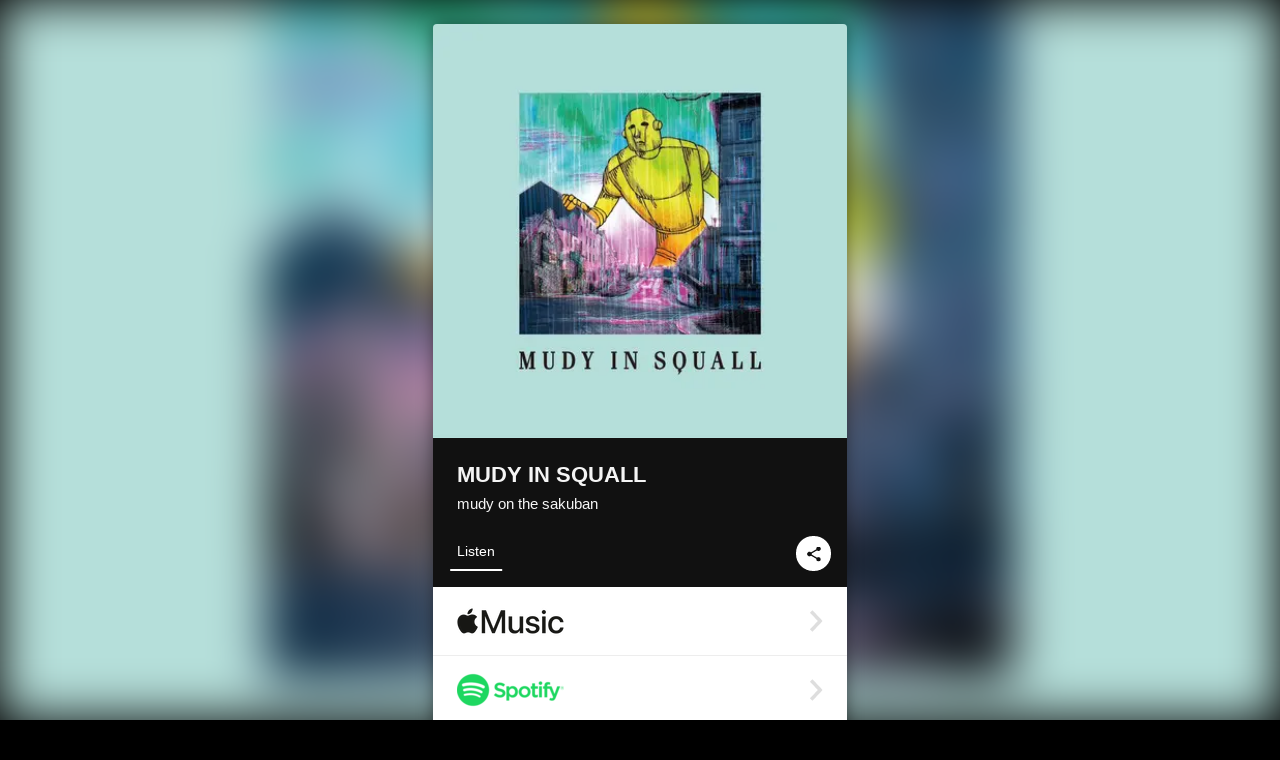

--- FILE ---
content_type: text/html; charset=UTF-8
request_url: https://linkco.re/U3s7m3nG?lang=en
body_size: 10499
content:
<!doctype html><html lang=en prefix="og: http://ogp.me/ns#"><head><meta charset=utf-8><meta name=keywords content="mudy on the 昨晩,mudy on the sakuban,ムーディオンザサクバン,iTunes,Amazon Music,Spotify,Download"><meta name=description content="Album • 2019 • 10 Songs • 36 mins"><meta name=thumbnail content="https://tcj-image-production.s3.ap-northeast-1.amazonaws.com/u106128/r574517/ite574517.jpg?X-Amz-Algorithm=AWS4-HMAC-SHA256&amp;X-Amz-Credential=AKIAJV4VIS2VN3X4CBGA%2F20260121%2Fap-northeast-1%2Fs3%2Faws4_request&amp;X-Amz-Date=20260121T080408Z&amp;X-Amz-Expires=86400&amp;X-Amz-SignedHeaders=host&amp;X-Amz-Signature=05111ecc855a7d923cc961811dca69faf85fb4c600865ef0ace3756950d24079"><meta name=viewport content="width=device-width"><meta name=format-detection content="telephone=no"><meta property="og:title" content="MUDY IN SQUALL by mudy on the sakuban"><meta property="og:type" content="music.album"><meta property="og:url" content="https://linkco.re/U3s7m3nG"><meta property="og:image" content="https://www.tunecore.co.jp/s3pna/tcj-image-production/u106128/r574517/itd574517.jpg"><meta property="og:site_name" content="TuneCore Japan"><meta property="og:description" content="Album • 2019 • 10 Songs • 36 mins"><meta property="og:locale" content="en_US"><meta property="og:locale:alternate" content="ja_JP"><meta property="music:musician" content="https://linkco.re/U3s7m3nG"><meta property="music:release_date" content="2011-08-10"><meta property="music:song" content="PERSON! PERSON!!"><meta property="music:song:track" content="1"><meta property="music:song" content="YUAIHE"><meta property="music:song:track" content="2"><meta property="music:song" content="BEA"><meta property="music:song:track" content="3"><meta property="music:song" content="Secret"><meta property="music:song:track" content="4"><meta property="music:song" content="Your entrails and laughter."><meta property="music:song:track" content="5"><meta property="music:song" content="lookilus"><meta property="music:song:track" content="6"><meta property="music:song" content="Wes."><meta property="music:song:track" content="7"><meta property="music:song" content="gellar / sun / flight"><meta property="music:song:track" content="8"><meta property="music:song" content="What is a message?"><meta property="music:song:track" content="9"><meta property="music:song" content="this squall"><meta property="music:song:track" content="10"><meta property="fb:app_id" content="355055424548858"><meta name=twitter:card content="summary_large_image"><meta name=twitter:url content="https://linkco.re/U3s7m3nG"><meta name=twitter:title content="MUDY IN SQUALL by mudy on the sakuban"><meta name=twitter:image content="https://www.tunecore.co.jp/s3pna/tcj-image-production/u106128/r574517/itd574517.jpg"><meta name=twitter:description content="Album • 2019 • 10 Songs • 36 mins"><link rel="shortcut icon" href=/favicon.ico><link href=/static/v246884406/css/googleapi_fonts_Montserrat700.css rel=stylesheet><link href="https://fonts.googleapis.com/css?family=Roboto" rel=stylesheet><title>MUDY IN SQUALL by mudy on the sakuban | TuneCore Japan</title>
<link rel=stylesheet href=/static/v246884406/css/bootstrap.min.css><link rel=stylesheet href=/static/v246884406/css/font-awesome-min.css><link rel=stylesheet href=/static/v246884406/css/linkcore.css><link rel=stylesheet href=/static/v246884406/css/toastr.css><link rel=canonical href="https://linkco.re/U3s7m3nG?lang=en"><link rel=amphtml href=https://linkco.re/amp/U3s7m3nG><link rel=alternate hreflang=x-default href=https://linkco.re/U3s7m3nG><link rel=alternate hreflang=ja href="https://linkco.re/U3s7m3nG?lang=ja"><link rel=alternate hreflang=en href="https://linkco.re/U3s7m3nG?lang=en"><script>
    (function(e,t,n,s,o){e[s]=e[s]||[],e[s].push({"gtm.start":(new Date).getTime(),event:"gtm.js"});var a=t.getElementsByTagName(n)[0],i=t.createElement(n),r=s!="dataLayer"?"&l="+s:"";i.async=!0,i.src="https://www.googletagmanager.com/gtm.js?id="+o+r,a.parentNode.insertBefore(i,a)})(window,document,"script","dataLayer","GTM-T66DDXK")
  </script><script src=/static/v246884406/js/jquery-1.11.3.min.js></script><script src=/static/v246884406/js/bootstrap.min.js></script><script src=/static/v246884406/js/jplayer/jquery.jplayer.js></script><script src=/static/v246884406/js/jplayer_artist.js></script><script src=/static/v246884406/js/toastr.min.js></script><script src=/static/v246884406/js/lazysizes.min.js></script><script src=/static/v246884406/clipboard.js/clipboard.min.js></script></head><body><noscript><iframe src="https://www.googletagmanager.com/ns.html?id=GTM-T66DDXK" height=0 width=0 style=display:none;visibility:hidden></iframe></noscript><script async src=//pagead2.googlesyndication.com/pagead/js/adsbygoogle.js></script><script>
  (adsbygoogle=window.adsbygoogle||[]).push({google_ad_client:"ca-pub-8251852406063252",enable_page_level_ads:!0})
</script><div id=container><div class=single-release><section class="single-release-detail album_detail r574517_detail"><div class="release-bg-cover hidden-xs"><picture><source media="(min-width: 300px)" srcset="https://tcj-image-production.s3.ap-northeast-1.amazonaws.com/u106128/r574517/itew574517.webp?X-Amz-Algorithm=AWS4-HMAC-SHA256&amp;X-Amz-Credential=AKIAJV4VIS2VN3X4CBGA%2F20260121%2Fap-northeast-1%2Fs3%2Faws4_request&amp;X-Amz-Date=20260121T080408Z&amp;X-Amz-Expires=86400&amp;X-Amz-SignedHeaders=host&amp;X-Amz-Signature=ecbde753c6c7692347e9063d20c99bd54eeeff1c01367b29065b76952a15b26d 1x, https://tcj-image-production.s3.ap-northeast-1.amazonaws.com/u106128/r574517/itdw574517.webp?X-Amz-Algorithm=AWS4-HMAC-SHA256&amp;X-Amz-Credential=AKIAJV4VIS2VN3X4CBGA%2F20260121%2Fap-northeast-1%2Fs3%2Faws4_request&amp;X-Amz-Date=20260121T080408Z&amp;X-Amz-Expires=86400&amp;X-Amz-SignedHeaders=host&amp;X-Amz-Signature=b8eb4231728d2a1e2493defe419399033e280fb80c422c49ff5c07723d631bc9 2x" type=image/webp><source media="(min-width: 300px)" srcset="https://tcj-image-production.s3.ap-northeast-1.amazonaws.com/u106128/r574517/ite574517.jpg?X-Amz-Algorithm=AWS4-HMAC-SHA256&amp;X-Amz-Credential=AKIAJV4VIS2VN3X4CBGA%2F20260121%2Fap-northeast-1%2Fs3%2Faws4_request&amp;X-Amz-Date=20260121T080408Z&amp;X-Amz-Expires=86400&amp;X-Amz-SignedHeaders=host&amp;X-Amz-Signature=05111ecc855a7d923cc961811dca69faf85fb4c600865ef0ace3756950d24079 1x, https://tcj-image-production.s3.ap-northeast-1.amazonaws.com/u106128/r574517/itd574517.jpg?X-Amz-Algorithm=AWS4-HMAC-SHA256&amp;X-Amz-Credential=AKIAJV4VIS2VN3X4CBGA%2F20260121%2Fap-northeast-1%2Fs3%2Faws4_request&amp;X-Amz-Date=20260121T080408Z&amp;X-Amz-Expires=86400&amp;X-Amz-SignedHeaders=host&amp;X-Amz-Signature=8097c0d9cabaaf82df09f848c253f71ea662ac461221f4952db596ddb14877f1 2x" type=image/jpeg><img src="https://tcj-image-production.s3.ap-northeast-1.amazonaws.com/u106128/r574517/ite574517.jpg?X-Amz-Algorithm=AWS4-HMAC-SHA256&amp;X-Amz-Credential=AKIAJV4VIS2VN3X4CBGA%2F20260121%2Fap-northeast-1%2Fs3%2Faws4_request&amp;X-Amz-Date=20260121T080408Z&amp;X-Amz-Expires=86400&amp;X-Amz-SignedHeaders=host&amp;X-Amz-Signature=05111ecc855a7d923cc961811dca69faf85fb4c600865ef0ace3756950d24079" alt="MUDY IN SQUALL Front Cover"></picture></div><div class=centering><div class='listening clearfix' id=r574517_detail><div class=cover><div class=artwork><picture><source media="(min-width: 300px)" srcset="https://tcj-image-production.s3.ap-northeast-1.amazonaws.com/u106128/r574517/itew574517.webp?X-Amz-Algorithm=AWS4-HMAC-SHA256&amp;X-Amz-Credential=AKIAJV4VIS2VN3X4CBGA%2F20260121%2Fap-northeast-1%2Fs3%2Faws4_request&amp;X-Amz-Date=20260121T080408Z&amp;X-Amz-Expires=86400&amp;X-Amz-SignedHeaders=host&amp;X-Amz-Signature=ecbde753c6c7692347e9063d20c99bd54eeeff1c01367b29065b76952a15b26d 1x, https://tcj-image-production.s3.ap-northeast-1.amazonaws.com/u106128/r574517/itdw574517.webp?X-Amz-Algorithm=AWS4-HMAC-SHA256&amp;X-Amz-Credential=AKIAJV4VIS2VN3X4CBGA%2F20260121%2Fap-northeast-1%2Fs3%2Faws4_request&amp;X-Amz-Date=20260121T080408Z&amp;X-Amz-Expires=86400&amp;X-Amz-SignedHeaders=host&amp;X-Amz-Signature=b8eb4231728d2a1e2493defe419399033e280fb80c422c49ff5c07723d631bc9 2x" type=image/webp><source media="(min-width: 300px)" srcset="https://tcj-image-production.s3.ap-northeast-1.amazonaws.com/u106128/r574517/ite574517.jpg?X-Amz-Algorithm=AWS4-HMAC-SHA256&amp;X-Amz-Credential=AKIAJV4VIS2VN3X4CBGA%2F20260121%2Fap-northeast-1%2Fs3%2Faws4_request&amp;X-Amz-Date=20260121T080408Z&amp;X-Amz-Expires=86400&amp;X-Amz-SignedHeaders=host&amp;X-Amz-Signature=05111ecc855a7d923cc961811dca69faf85fb4c600865ef0ace3756950d24079 1x, https://tcj-image-production.s3.ap-northeast-1.amazonaws.com/u106128/r574517/itd574517.jpg?X-Amz-Algorithm=AWS4-HMAC-SHA256&amp;X-Amz-Credential=AKIAJV4VIS2VN3X4CBGA%2F20260121%2Fap-northeast-1%2Fs3%2Faws4_request&amp;X-Amz-Date=20260121T080408Z&amp;X-Amz-Expires=86400&amp;X-Amz-SignedHeaders=host&amp;X-Amz-Signature=8097c0d9cabaaf82df09f848c253f71ea662ac461221f4952db596ddb14877f1 2x" type=image/jpeg><img src="https://tcj-image-production.s3.ap-northeast-1.amazonaws.com/u106128/r574517/ite574517.jpg?X-Amz-Algorithm=AWS4-HMAC-SHA256&amp;X-Amz-Credential=AKIAJV4VIS2VN3X4CBGA%2F20260121%2Fap-northeast-1%2Fs3%2Faws4_request&amp;X-Amz-Date=20260121T080408Z&amp;X-Amz-Expires=86400&amp;X-Amz-SignedHeaders=host&amp;X-Amz-Signature=05111ecc855a7d923cc961811dca69faf85fb4c600865ef0ace3756950d24079" alt="MUDY IN SQUALL Front Cover" height=400 width=400></picture></div><div class=title><div class=release_title><h1 title="MUDY IN SQUALL">MUDY IN SQUALL</h1></div><div class=artist_name><h2 class=name><a href='https://www.tunecore.co.jp/artists/mudyonthesakuban?lang=en' aria-label='mudy on the sakuban' title='mudy on the sakuban' class=text-link>mudy on the sakuban</a></h2></div></div><div class=tab_wrap><input id=tab_listen type=radio name=tab class=tab_switch checked onclick="setParams('listen')">
<label class=tab_label for=tab_listen>Listen</label><div class=tab_content><div class=release_stores><div class=info><input id=store_more_check type=checkbox><ul class=store_icon><li data-store=2605><a href="https://www.tunecore.co.jp/to/apple_music/574517?lang=en" id=store_id_2605 title="Available on Apple Music" data-store=2605><span class=store><picture><img class="mb5 lazyload" alt="Available on Apple Music" width=107 height=40 data-sizes=auto data-src=/static/v246884406/images/stores/apple_music.1x.png data-srcset="/static/v246884406/images/stores/apple_music.1x.png 1x, /static/v246884406/images/stores/apple_music.2x.png 2x, /static/v246884406/images/stores/apple_music.3x.png 3x" alt="Available on Apple Music"><noscript><img class=mb5 alt="Available on Apple Music" width=107 height=40 src=/static/v246884406/images/stores/apple_music.1x.png srcset="/static/v246884406/images/stores/apple_music.1x.png 1x, /static/v246884406/images/stores/apple_music.2x.png 2x, /static/v246884406/images/stores/apple_music.3x.png 3x" alt="Available on Apple Music"></noscript></picture><img src=/static/v246884406/images/arrow_right.svg alt></span></a><li data-store=305><a href="https://www.tunecore.co.jp/to/spotify/574517?lang=en" id=store_id_305 title="Available on Spotify" data-store=305><span class=store><picture><img class="mb5 lazyload" alt="Available on Spotify" width=107 height=40 data-sizes=auto data-src=/static/v246884406/images/stores/spotify.1x.png data-srcset="/static/v246884406/images/stores/spotify.1x.png 1x, /static/v246884406/images/stores/spotify.2x.png 2x, /static/v246884406/images/stores/spotify.3x.png 3x" alt="Available on Spotify"><noscript><img class=mb5 alt="Available on Spotify" width=107 height=40 src=/static/v246884406/images/stores/spotify.1x.png srcset="/static/v246884406/images/stores/spotify.1x.png 1x, /static/v246884406/images/stores/spotify.2x.png 2x, /static/v246884406/images/stores/spotify.3x.png 3x" alt="Available on Spotify"></noscript></picture><img src=/static/v246884406/images/arrow_right.svg alt></span></a><li data-store=2105><a href="https://www.tunecore.co.jp/to/youtube_music_key/574517?lang=en" id=store_id_2105 title="Available on YouTube Music" data-store=2105><span class=store><picture><img class="mb5 lazyload" alt="Available on YouTube Music" width=107 height=40 data-sizes=auto data-src=/static/v246884406/images/stores/youtube_music_key.1x.png data-srcset="/static/v246884406/images/stores/youtube_music_key.1x.png 1x, /static/v246884406/images/stores/youtube_music_key.2x.png 2x, /static/v246884406/images/stores/youtube_music_key.3x.png 3x" alt="Available on YouTube Music"><noscript><img class=mb5 alt="Available on YouTube Music" width=107 height=40 src=/static/v246884406/images/stores/youtube_music_key.1x.png srcset="/static/v246884406/images/stores/youtube_music_key.1x.png 1x, /static/v246884406/images/stores/youtube_music_key.2x.png 2x, /static/v246884406/images/stores/youtube_music_key.3x.png 3x" alt="Available on YouTube Music"></noscript></picture><img src=/static/v246884406/images/arrow_right.svg alt></span></a><li data-store=2501><a href="https://www.tunecore.co.jp/to/line/574517?lang=en" id=store_id_2501 title="Available on LINE MUSIC" data-store=2501><span class=store><picture><img class="mb5 lazyload" alt="Available on LINE MUSIC" width=107 height=40 data-sizes=auto data-src=/static/v246884406/images/stores/line.1x.png data-srcset="/static/v246884406/images/stores/line.1x.png 1x, /static/v246884406/images/stores/line.2x.png 2x, /static/v246884406/images/stores/line.3x.png 3x" alt="Available on LINE MUSIC"><noscript><img class=mb5 alt="Available on LINE MUSIC" width=107 height=40 src=/static/v246884406/images/stores/line.1x.png srcset="/static/v246884406/images/stores/line.1x.png 1x, /static/v246884406/images/stores/line.2x.png 2x, /static/v246884406/images/stores/line.3x.png 3x" alt="Available on LINE MUSIC"></noscript></picture><img src=/static/v246884406/images/arrow_right.svg alt></span></a><li data-store=3705><a href="https://www.tunecore.co.jp/to/amazon_music_unlimited/574517?lang=en" id=store_id_3705 title="Available on Amazon Music Unlimited" data-store=3705><span class=store><picture><img class="mb5 lazyload" alt="Available on Amazon Music Unlimited" width=107 height=40 data-sizes=auto data-src=/static/v246884406/images/stores/amazon_music_unlimited.1x.png data-srcset="/static/v246884406/images/stores/amazon_music_unlimited.1x.png 1x, /static/v246884406/images/stores/amazon_music_unlimited.2x.png 2x, /static/v246884406/images/stores/amazon_music_unlimited.3x.png 3x" alt="Available on Amazon Music Unlimited"><noscript><img class=mb5 alt="Available on Amazon Music Unlimited" width=107 height=40 src=/static/v246884406/images/stores/amazon_music_unlimited.1x.png srcset="/static/v246884406/images/stores/amazon_music_unlimited.1x.png 1x, /static/v246884406/images/stores/amazon_music_unlimited.2x.png 2x, /static/v246884406/images/stores/amazon_music_unlimited.3x.png 3x" alt="Available on Amazon Music Unlimited"></noscript></picture><img src=/static/v246884406/images/arrow_right.svg alt></span></a><li data-store=2701><a href="https://www.tunecore.co.jp/to/awa/574517?lang=en" id=store_id_2701 title="Available on AWA" data-store=2701><span class=store><picture><img class="mb5 lazyload" alt="Available on AWA" width=107 height=40 data-sizes=auto data-src=/static/v246884406/images/stores/awa.1x.png data-srcset="/static/v246884406/images/stores/awa.1x.png 1x, /static/v246884406/images/stores/awa.2x.png 2x, /static/v246884406/images/stores/awa.3x.png 3x" alt="Available on AWA"><noscript><img class=mb5 alt="Available on AWA" width=107 height=40 src=/static/v246884406/images/stores/awa.1x.png srcset="/static/v246884406/images/stores/awa.1x.png 1x, /static/v246884406/images/stores/awa.2x.png 2x, /static/v246884406/images/stores/awa.3x.png 3x" alt="Available on AWA"></noscript></picture><img src=/static/v246884406/images/arrow_right.svg alt></span></a><li data-store=105><a href="https://www.tunecore.co.jp/to/itunes/574517?lang=en" id=store_id_105 title="Available on iTunes" data-store=105><span class=store><picture><img class="mb5 lazyload" alt="Available on iTunes" width=107 height=40 data-sizes=auto data-src=/static/v246884406/images/stores/itunes.1x.png data-srcset="/static/v246884406/images/stores/itunes.1x.png 1x, /static/v246884406/images/stores/itunes.2x.png 2x, /static/v246884406/images/stores/itunes.3x.png 3x" alt="Available on iTunes"><noscript><img class=mb5 alt="Available on iTunes" width=107 height=40 src=/static/v246884406/images/stores/itunes.1x.png srcset="/static/v246884406/images/stores/itunes.1x.png 1x, /static/v246884406/images/stores/itunes.2x.png 2x, /static/v246884406/images/stores/itunes.3x.png 3x" alt="Available on iTunes"></noscript></picture><img src=/static/v246884406/images/arrow_right.svg alt></span></a><li data-store=3605><a href="https://www.tunecore.co.jp/to/amazon_music/574517?lang=en" id=store_id_3605 title="Available on Amazon Music" data-store=3605><span class=store><picture><img class="mb5 lazyload" alt="Available on Amazon Music" width=107 height=40 data-sizes=auto data-src=/static/v246884406/images/stores/amazon_music.1x.png data-srcset="/static/v246884406/images/stores/amazon_music.1x.png 1x, /static/v246884406/images/stores/amazon_music.2x.png 2x, /static/v246884406/images/stores/amazon_music.3x.png 3x" alt="Available on Amazon Music"><noscript><img class=mb5 alt="Available on Amazon Music" width=107 height=40 src=/static/v246884406/images/stores/amazon_music.1x.png srcset="/static/v246884406/images/stores/amazon_music.1x.png 1x, /static/v246884406/images/stores/amazon_music.2x.png 2x, /static/v246884406/images/stores/amazon_music.3x.png 3x" alt="Available on Amazon Music"></noscript></picture><img src=/static/v246884406/images/arrow_right.svg alt></span></a><li data-store=401><a href="https://www.tunecore.co.jp/to/recochoku401/574517?lang=en" id=store_id_401 title="Available on recochoku" data-store=401><span class=store><picture><img class="mb5 lazyload" alt="Available on recochoku" width=107 height=40 data-sizes=auto data-src=/static/v246884406/images/stores/recochoku_recochoku.1x.png data-srcset="/static/v246884406/images/stores/recochoku_recochoku.1x.png 1x, /static/v246884406/images/stores/recochoku_recochoku.2x.png 2x, /static/v246884406/images/stores/recochoku_recochoku.3x.png 3x" alt="Available on recochoku"><noscript><img class=mb5 alt="Available on recochoku" width=107 height=40 src=/static/v246884406/images/stores/recochoku_recochoku.1x.png srcset="/static/v246884406/images/stores/recochoku_recochoku.1x.png 1x, /static/v246884406/images/stores/recochoku_recochoku.2x.png 2x, /static/v246884406/images/stores/recochoku_recochoku.3x.png 3x" alt="Available on recochoku"></noscript></picture><img src=/static/v246884406/images/arrow_right.svg alt></span></a><li data-store=1701><a href="https://www.tunecore.co.jp/to/mora1701/574517?lang=en" id=store_id_1701 title="Available on mora" data-store=1701><span class=store><picture><img class="mb5 lazyload" alt="Available on mora" width=107 height=40 data-sizes=auto data-src=/static/v246884406/images/stores/moratouch.1x.png data-srcset="/static/v246884406/images/stores/moratouch.1x.png 1x, /static/v246884406/images/stores/moratouch.2x.png 2x, /static/v246884406/images/stores/moratouch.3x.png 3x" alt="Available on mora"><noscript><img class=mb5 alt="Available on mora" width=107 height=40 src=/static/v246884406/images/stores/moratouch.1x.png srcset="/static/v246884406/images/stores/moratouch.1x.png 1x, /static/v246884406/images/stores/moratouch.2x.png 2x, /static/v246884406/images/stores/moratouch.3x.png 3x" alt="Available on mora"></noscript></picture><img src=/static/v246884406/images/arrow_right.svg alt></span></a><li data-store=3005 class=toggle_store_icon><a href="https://www.tunecore.co.jp/to/amazon_prime_music/574517?lang=en" id=store_id_3005 title="Available on Prime Music" data-store=3005><span class=store><picture><img class="mb5 lazyload" alt="Available on Prime Music" width=107 height=40 data-sizes=auto data-src=/static/v246884406/images/stores/amazon_prime_music.1x.png data-srcset="/static/v246884406/images/stores/amazon_prime_music.1x.png 1x, /static/v246884406/images/stores/amazon_prime_music.2x.png 2x, /static/v246884406/images/stores/amazon_prime_music.3x.png 3x" alt="Available on Prime Music"><noscript><img class=mb5 alt="Available on Prime Music" width=107 height=40 src=/static/v246884406/images/stores/amazon_prime_music.1x.png srcset="/static/v246884406/images/stores/amazon_prime_music.1x.png 1x, /static/v246884406/images/stores/amazon_prime_music.2x.png 2x, /static/v246884406/images/stores/amazon_prime_music.3x.png 3x" alt="Available on Prime Music"></noscript></picture><img src=/static/v246884406/images/arrow_right.svg alt></span></a><li data-store=4705 class=toggle_store_icon><a href="https://www.tunecore.co.jp/to/amazon_music_free/574517?lang=en" id=store_id_4705 title="Available on Amazon Music Free" data-store=4705><span class=store><picture><img class="mb5 lazyload" alt="Available on Amazon Music Free" width=107 height=40 data-sizes=auto data-src=/static/v246884406/images/stores/amazon_music_free.1x.png data-srcset="/static/v246884406/images/stores/amazon_music_free.1x.png 1x, /static/v246884406/images/stores/amazon_music_free.2x.png 2x, /static/v246884406/images/stores/amazon_music_free.3x.png 3x" alt="Available on Amazon Music Free"><noscript><img class=mb5 alt="Available on Amazon Music Free" width=107 height=40 src=/static/v246884406/images/stores/amazon_music_free.1x.png srcset="/static/v246884406/images/stores/amazon_music_free.1x.png 1x, /static/v246884406/images/stores/amazon_music_free.2x.png 2x, /static/v246884406/images/stores/amazon_music_free.3x.png 3x" alt="Available on Amazon Music Free"></noscript></picture><img src=/static/v246884406/images/arrow_right.svg alt></span></a><li data-store=3805 class=toggle_store_icon><a href="https://www.tunecore.co.jp/to/deezer/574517?lang=en" id=store_id_3805 title="Available on Deezer" data-store=3805><span class=store><picture><img class="mb5 lazyload" alt="Available on Deezer" width=107 height=40 data-sizes=auto data-src=/static/v246884406/images/stores/deezer.1x.png data-srcset="/static/v246884406/images/stores/deezer.1x.png 1x, /static/v246884406/images/stores/deezer.2x.png 2x, /static/v246884406/images/stores/deezer.3x.png 3x" alt="Available on Deezer"><noscript><img class=mb5 alt="Available on Deezer" width=107 height=40 src=/static/v246884406/images/stores/deezer.1x.png srcset="/static/v246884406/images/stores/deezer.1x.png 1x, /static/v246884406/images/stores/deezer.2x.png 2x, /static/v246884406/images/stores/deezer.3x.png 3x" alt="Available on Deezer"></noscript></picture><img src=/static/v246884406/images/arrow_right.svg alt></span></a><li data-store=1105 class=toggle_store_icon><a href="https://www.tunecore.co.jp/to/kkbox/574517?lang=en" id=store_id_1105 title="Available on KKBOX" data-store=1105><span class=store><picture><img class="mb5 lazyload" alt="Available on KKBOX" width=107 height=40 data-sizes=auto data-src=/static/v246884406/images/stores/kkbox.1x.png data-srcset="/static/v246884406/images/stores/kkbox.1x.png 1x, /static/v246884406/images/stores/kkbox.2x.png 2x, /static/v246884406/images/stores/kkbox.3x.png 3x" alt="Available on KKBOX"><noscript><img class=mb5 alt="Available on KKBOX" width=107 height=40 src=/static/v246884406/images/stores/kkbox.1x.png srcset="/static/v246884406/images/stores/kkbox.1x.png 1x, /static/v246884406/images/stores/kkbox.2x.png 2x, /static/v246884406/images/stores/kkbox.3x.png 3x" alt="Available on KKBOX"></noscript></picture><img src=/static/v246884406/images/arrow_right.svg alt></span></a><li data-store=404 class=toggle_store_icon><a href="https://www.tunecore.co.jp/to/recochoku404/574517?lang=en" id=store_id_404 title="Available on d hits powered by recochoku" data-store=404><span class=store><picture><img class="mb5 lazyload" alt="Available on d hits powered by recochoku" width=107 height=40 data-sizes=auto data-src=/static/v246884406/images/stores/recochoku_dhits.1x.png data-srcset="/static/v246884406/images/stores/recochoku_dhits.1x.png 1x, /static/v246884406/images/stores/recochoku_dhits.2x.png 2x, /static/v246884406/images/stores/recochoku_dhits.3x.png 3x" alt="Available on d hits powered by recochoku"><noscript><img class=mb5 alt="Available on d hits powered by recochoku" width=107 height=40 src=/static/v246884406/images/stores/recochoku_dhits.1x.png srcset="/static/v246884406/images/stores/recochoku_dhits.1x.png 1x, /static/v246884406/images/stores/recochoku_dhits.2x.png 2x, /static/v246884406/images/stores/recochoku_dhits.3x.png 3x" alt="Available on d hits powered by recochoku"></noscript></picture><img src=/static/v246884406/images/arrow_right.svg alt></span></a><li data-store=402 class=toggle_store_icon><a href="https://www.tunecore.co.jp/to/recochoku402/574517?lang=en" id=store_id_402 title="Available on d music powered by recochoku" data-store=402><span class=store><picture><img class="mb5 lazyload" alt="Available on d music powered by recochoku" width=107 height=40 data-sizes=auto data-src=/static/v246884406/images/stores/recochoku_dmusic.1x.png data-srcset="/static/v246884406/images/stores/recochoku_dmusic.1x.png 1x, /static/v246884406/images/stores/recochoku_dmusic.2x.png 2x, /static/v246884406/images/stores/recochoku_dmusic.3x.png 3x" alt="Available on d music powered by recochoku"><noscript><img class=mb5 alt="Available on d music powered by recochoku" width=107 height=40 src=/static/v246884406/images/stores/recochoku_dmusic.1x.png srcset="/static/v246884406/images/stores/recochoku_dmusic.1x.png 1x, /static/v246884406/images/stores/recochoku_dmusic.2x.png 2x, /static/v246884406/images/stores/recochoku_dmusic.3x.png 3x" alt="Available on d music powered by recochoku"></noscript></picture><img src=/static/v246884406/images/arrow_right.svg alt></span></a><li data-store=403 class=toggle_store_icon><a href="https://www.tunecore.co.jp/to/recochoku403/574517?lang=en" id=store_id_403 title="Available on Music Store powered by recochoku" data-store=403><span class=store><picture><img class="mb5 lazyload" alt="Available on Music Store powered by recochoku" width=107 height=40 data-sizes=auto data-src=/static/v246884406/images/stores/recochoku_lismo_store.1x.png data-srcset="/static/v246884406/images/stores/recochoku_lismo_store.1x.png 1x, /static/v246884406/images/stores/recochoku_lismo_store.2x.png 2x, /static/v246884406/images/stores/recochoku_lismo_store.3x.png 3x" alt="Available on Music Store powered by recochoku"><noscript><img class=mb5 alt="Available on Music Store powered by recochoku" width=107 height=40 src=/static/v246884406/images/stores/recochoku_lismo_store.1x.png srcset="/static/v246884406/images/stores/recochoku_lismo_store.1x.png 1x, /static/v246884406/images/stores/recochoku_lismo_store.2x.png 2x, /static/v246884406/images/stores/recochoku_lismo_store.3x.png 3x" alt="Available on Music Store powered by recochoku"></noscript></picture><img src=/static/v246884406/images/arrow_right.svg alt></span></a><li data-store=1801 class=toggle_store_icon><a href="https://music-book.jp/Search?Keyword=mudy%20on%20the%20%E6%98%A8%E6%99%A9%20MUDY%20IN%20SQUALL" id=store_id_1801 title="Available on music.jp STORE" data-store=1801><span class=store><picture><img class="mb5 lazyload" alt="Available on music.jp STORE" width=107 height=40 data-sizes=auto data-src=/static/v246884406/images/stores/musicjp_store.1x.png data-srcset="/static/v246884406/images/stores/musicjp_store.1x.png 1x, /static/v246884406/images/stores/musicjp_store.2x.png 2x, /static/v246884406/images/stores/musicjp_store.3x.png 3x" alt="Available on music.jp STORE"><noscript><img class=mb5 alt="Available on music.jp STORE" width=107 height=40 src=/static/v246884406/images/stores/musicjp_store.1x.png srcset="/static/v246884406/images/stores/musicjp_store.1x.png 1x, /static/v246884406/images/stores/musicjp_store.2x.png 2x, /static/v246884406/images/stores/musicjp_store.3x.png 3x" alt="Available on music.jp STORE"></noscript></picture><img src=/static/v246884406/images/arrow_right.svg alt></span></a><li data-store=2401 class=toggle_store_icon><a href=https://pc.dwango.jp/searches/artist/mudy%20on%20the%20%E6%98%A8%E6%99%A9%20MUDY%20IN%20SQUALL id=store_id_2401 title="Available on dwango.jp" data-store=2401><span class=store><picture><img class="mb5 lazyload" alt="Available on dwango.jp" width=107 height=40 data-sizes=auto data-src=/static/v246884406/images/stores/dwango.1x.png data-srcset="/static/v246884406/images/stores/dwango.1x.png 1x, /static/v246884406/images/stores/dwango.2x.png 2x, /static/v246884406/images/stores/dwango.3x.png 3x" alt="Available on dwango.jp"><noscript><img class=mb5 alt="Available on dwango.jp" width=107 height=40 src=/static/v246884406/images/stores/dwango.1x.png srcset="/static/v246884406/images/stores/dwango.1x.png 1x, /static/v246884406/images/stores/dwango.2x.png 2x, /static/v246884406/images/stores/dwango.3x.png 3x" alt="Available on dwango.jp"></noscript></picture><img src=/static/v246884406/images/arrow_right.svg alt></span></a><li data-store=2402 class=toggle_store_icon><a href=https://pc.animelo.jp/search/artist/mudy%20on%20the%20%E6%98%A8%E6%99%A9%20MUDY%20IN%20SQUALL id=store_id_2402 title="Available on animelo mix" data-store=2402><span class=store><picture><img class="mb5 lazyload" alt="Available on animelo mix" width=107 height=40 data-sizes=auto data-src=/static/v246884406/images/stores/animelo_mix.1x.png data-srcset="/static/v246884406/images/stores/animelo_mix.1x.png 1x, /static/v246884406/images/stores/animelo_mix.2x.png 2x, /static/v246884406/images/stores/animelo_mix.3x.png 3x" alt="Available on animelo mix"><noscript><img class=mb5 alt="Available on animelo mix" width=107 height=40 src=/static/v246884406/images/stores/animelo_mix.1x.png srcset="/static/v246884406/images/stores/animelo_mix.1x.png 1x, /static/v246884406/images/stores/animelo_mix.2x.png 2x, /static/v246884406/images/stores/animelo_mix.3x.png 3x" alt="Available on animelo mix"></noscript></picture><img src=/static/v246884406/images/arrow_right.svg alt></span></a><li data-store=2403 class=toggle_store_icon><a href=https://pc.dwango.jp/searches/artist/mudy%20on%20the%20%E6%98%A8%E6%99%A9%20MUDY%20IN%20SQUALL id=store_id_2403 title="Available on K-POP Life" data-store=2403><span class=store><picture><img class="mb5 lazyload" alt="Available on K-POP Life" width=107 height=40 data-sizes=auto data-src=/static/v246884406/images/stores/kpop_life.1x.png data-srcset="/static/v246884406/images/stores/kpop_life.1x.png 1x, /static/v246884406/images/stores/kpop_life.2x.png 2x, /static/v246884406/images/stores/kpop_life.3x.png 3x" alt="Available on K-POP Life"><noscript><img class=mb5 alt="Available on K-POP Life" width=107 height=40 src=/static/v246884406/images/stores/kpop_life.1x.png srcset="/static/v246884406/images/stores/kpop_life.1x.png 1x, /static/v246884406/images/stores/kpop_life.2x.png 2x, /static/v246884406/images/stores/kpop_life.3x.png 3x" alt="Available on K-POP Life"></noscript></picture><img src=/static/v246884406/images/arrow_right.svg alt></span></a><li data-store=2404 class=toggle_store_icon><a href=https://pc.dwango.jp/searches/artist/mudy%20on%20the%20%E6%98%A8%E6%99%A9%20MUDY%20IN%20SQUALL id=store_id_2404 title="Available on Billboard x dwango" data-store=2404><span class=store><picture><img class="mb5 lazyload" alt="Available on Billboard x dwango" width=107 height=40 data-sizes=auto data-src=/static/v246884406/images/stores/billboard.1x.png data-srcset="/static/v246884406/images/stores/billboard.1x.png 1x, /static/v246884406/images/stores/billboard.2x.png 2x, /static/v246884406/images/stores/billboard.3x.png 3x" alt="Available on Billboard x dwango"><noscript><img class=mb5 alt="Available on Billboard x dwango" width=107 height=40 src=/static/v246884406/images/stores/billboard.1x.png srcset="/static/v246884406/images/stores/billboard.1x.png 1x, /static/v246884406/images/stores/billboard.2x.png 2x, /static/v246884406/images/stores/billboard.3x.png 3x" alt="Available on Billboard x dwango"></noscript></picture><img src=/static/v246884406/images/arrow_right.svg alt></span></a><li data-store=3301 class=toggle_store_icon><a href="https://www.tunecore.co.jp/to/ototoy3301/574517?lang=en" id=store_id_3301 title="Available on OTOTOY" data-store=3301><span class=store><picture><img class="mb5 lazyload" alt="Available on OTOTOY" width=107 height=40 data-sizes=auto data-src=/static/v246884406/images/stores/ototoy.1x.png data-srcset="/static/v246884406/images/stores/ototoy.1x.png 1x, /static/v246884406/images/stores/ototoy.2x.png 2x, /static/v246884406/images/stores/ototoy.3x.png 3x" alt="Available on OTOTOY"><noscript><img class=mb5 alt="Available on OTOTOY" width=107 height=40 src=/static/v246884406/images/stores/ototoy.1x.png srcset="/static/v246884406/images/stores/ototoy.1x.png 1x, /static/v246884406/images/stores/ototoy.2x.png 2x, /static/v246884406/images/stores/ototoy.3x.png 3x" alt="Available on OTOTOY"></noscript></picture><img src=/static/v246884406/images/arrow_right.svg alt></span></a><li data-store=501 class=toggle_store_icon><a href="https://www.tunecore.co.jp/to/mysound501/574517?lang=en" id=store_id_501 title="Available on mysound" data-store=501><span class=store><picture><img class="mb5 lazyload" alt="Available on mysound" width=107 height=40 data-sizes=auto data-src=/static/v246884406/images/stores/mysound_mysound.1x.png data-srcset="/static/v246884406/images/stores/mysound_mysound.1x.png 1x, /static/v246884406/images/stores/mysound_mysound.2x.png 2x, /static/v246884406/images/stores/mysound_mysound.3x.png 3x" alt="Available on mysound"><noscript><img class=mb5 alt="Available on mysound" width=107 height=40 src=/static/v246884406/images/stores/mysound_mysound.1x.png srcset="/static/v246884406/images/stores/mysound_mysound.1x.png 1x, /static/v246884406/images/stores/mysound_mysound.2x.png 2x, /static/v246884406/images/stores/mysound_mysound.3x.png 3x" alt="Available on mysound"></noscript></picture><img src=/static/v246884406/images/arrow_right.svg alt></span></a><li data-store=801 class=toggle_store_icon><a href="https://www.tunecore.co.jp/to/oricon/574517?lang=en" id=store_id_801 title="Available on Orimusic Store" data-store=801><span class=store><picture><img class="mb5 lazyload" alt="Available on Orimusic Store" width=107 height=40 data-sizes=auto data-src=/static/v246884406/images/stores/oricon.1x.png data-srcset="/static/v246884406/images/stores/oricon.1x.png 1x, /static/v246884406/images/stores/oricon.2x.png 2x, /static/v246884406/images/stores/oricon.3x.png 3x" alt="Available on Orimusic Store"><noscript><img class=mb5 alt="Available on Orimusic Store" width=107 height=40 src=/static/v246884406/images/stores/oricon.1x.png srcset="/static/v246884406/images/stores/oricon.1x.png 1x, /static/v246884406/images/stores/oricon.2x.png 2x, /static/v246884406/images/stores/oricon.3x.png 3x" alt="Available on Orimusic Store"></noscript></picture><img src=/static/v246884406/images/arrow_right.svg alt></span></a><li data-store=2301 class=toggle_store_icon><a href=https://au.utapass.auone.jp/ id=store_id_2301 title="Available on utapass" data-store=2301><span class=store><picture><img class="mb5 lazyload" alt="Available on utapass" width=107 height=40 data-sizes=auto data-src=/static/v246884406/images/stores/utapass.1x.png data-srcset="/static/v246884406/images/stores/utapass.1x.png 1x, /static/v246884406/images/stores/utapass.2x.png 2x, /static/v246884406/images/stores/utapass.3x.png 3x" alt="Available on utapass"><noscript><img class=mb5 alt="Available on utapass" width=107 height=40 src=/static/v246884406/images/stores/utapass.1x.png srcset="/static/v246884406/images/stores/utapass.1x.png 1x, /static/v246884406/images/stores/utapass.2x.png 2x, /static/v246884406/images/stores/utapass.3x.png 3x" alt="Available on utapass"></noscript></picture><img src=/static/v246884406/images/arrow_right.svg alt></span></a><li data-store=3501 class=toggle_store_icon><a href="https://music.rakuten.co.jp/link/search/result/ALBUM?q=%20MUDY%20IN%20SQUALL" id=store_id_3501 title="Available on Rakuten Music" data-store=3501><span class=store><picture><img class="mb5 lazyload" alt="Available on Rakuten Music" width=107 height=40 data-sizes=auto data-src=/static/v246884406/images/stores/rakuten_music.1x.png data-srcset="/static/v246884406/images/stores/rakuten_music.1x.png 1x, /static/v246884406/images/stores/rakuten_music.2x.png 2x, /static/v246884406/images/stores/rakuten_music.3x.png 3x" alt="Available on Rakuten Music"><noscript><img class=mb5 alt="Available on Rakuten Music" width=107 height=40 src=/static/v246884406/images/stores/rakuten_music.1x.png srcset="/static/v246884406/images/stores/rakuten_music.1x.png 1x, /static/v246884406/images/stores/rakuten_music.2x.png 2x, /static/v246884406/images/stores/rakuten_music.3x.png 3x" alt="Available on Rakuten Music"></noscript></picture><img src=/static/v246884406/images/arrow_right.svg alt></span></a><li data-store=3101 class=toggle_store_icon><a href=http://smart.usen.com/ id=store_id_3101 title="Available on USEN" data-store=3101><span class=store><picture><img class="mb5 lazyload" alt="Available on USEN" width=107 height=40 data-sizes=auto data-src=/static/v246884406/images/stores/usen.1x.png data-srcset="/static/v246884406/images/stores/usen.1x.png 1x, /static/v246884406/images/stores/usen.2x.png 2x, /static/v246884406/images/stores/usen.3x.png 3x" alt="Available on USEN"><noscript><img class=mb5 alt="Available on USEN" width=107 height=40 src=/static/v246884406/images/stores/usen.1x.png srcset="/static/v246884406/images/stores/usen.1x.png 1x, /static/v246884406/images/stores/usen.2x.png 2x, /static/v246884406/images/stores/usen.3x.png 3x" alt="Available on USEN"></noscript></picture><img src=/static/v246884406/images/arrow_right.svg alt></span></a><li data-store=413 class=toggle_store_icon><a href=http://otoraku.jp id=store_id_413 title="Available on OTORAKU" data-store=413><span class=store><picture><img class="mb5 lazyload" alt="Available on OTORAKU" width=107 height=40 data-sizes=auto data-src=/static/v246884406/images/stores/recochoku_otoraku.1x.png data-srcset="/static/v246884406/images/stores/recochoku_otoraku.1x.png 1x, /static/v246884406/images/stores/recochoku_otoraku.2x.png 2x, /static/v246884406/images/stores/recochoku_otoraku.3x.png 3x" alt="Available on OTORAKU"><noscript><img class=mb5 alt="Available on OTORAKU" width=107 height=40 src=/static/v246884406/images/stores/recochoku_otoraku.1x.png srcset="/static/v246884406/images/stores/recochoku_otoraku.1x.png 1x, /static/v246884406/images/stores/recochoku_otoraku.2x.png 2x, /static/v246884406/images/stores/recochoku_otoraku.3x.png 3x" alt="Available on OTORAKU"></noscript></picture><img src=/static/v246884406/images/arrow_right.svg alt></span></a><li data-store=5501 class=toggle_store_icon><a href="https://y.qq.com/portal/search.html?t=album&amp;w=mudy%20on%20the%20sakuban%20MUDY%20IN%20SQUALL" id=store_id_5501 title="Available on QQ Music" data-store=5501><span class=store><picture><img class="mb5 lazyload" alt="Available on QQ Music" width=107 height=40 data-sizes=auto data-src=/static/v246884406/images/stores/qq_music.1x.png data-srcset="/static/v246884406/images/stores/qq_music.1x.png 1x, /static/v246884406/images/stores/qq_music.2x.png 2x, /static/v246884406/images/stores/qq_music.3x.png 3x" alt="Available on QQ Music"><noscript><img class=mb5 alt="Available on QQ Music" width=107 height=40 src=/static/v246884406/images/stores/qq_music.1x.png srcset="/static/v246884406/images/stores/qq_music.1x.png 1x, /static/v246884406/images/stores/qq_music.2x.png 2x, /static/v246884406/images/stores/qq_music.3x.png 3x" alt="Available on QQ Music"></noscript></picture><img src=/static/v246884406/images/arrow_right.svg alt></span></a><li data-store=5502 class=toggle_store_icon><a href=https://www.kugou.com/ id=store_id_5502 title="Available on Kugou Music" data-store=5502><span class=store><picture><img class="mb5 lazyload" alt="Available on Kugou Music" width=107 height=40 data-sizes=auto data-src=/static/v246884406/images/stores/kugou.1x.png data-srcset="/static/v246884406/images/stores/kugou.1x.png 1x, /static/v246884406/images/stores/kugou.2x.png 2x, /static/v246884406/images/stores/kugou.3x.png 3x" alt="Available on Kugou Music"><noscript><img class=mb5 alt="Available on Kugou Music" width=107 height=40 src=/static/v246884406/images/stores/kugou.1x.png srcset="/static/v246884406/images/stores/kugou.1x.png 1x, /static/v246884406/images/stores/kugou.2x.png 2x, /static/v246884406/images/stores/kugou.3x.png 3x" alt="Available on Kugou Music"></noscript></picture><img src=/static/v246884406/images/arrow_right.svg alt></span></a><li data-store=5503 class=toggle_store_icon><a href="https://www.kuwo.cn/search/album?key=mudy%20on%20the%20sakuban%20MUDY%20IN%20SQUALL" id=store_id_5503 title="Available on Kuwo Music" data-store=5503><span class=store><picture><img class="mb5 lazyload" alt="Available on Kuwo Music" width=107 height=40 data-sizes=auto data-src=/static/v246884406/images/stores/kuwo_music.1x.png data-srcset="/static/v246884406/images/stores/kuwo_music.1x.png 1x, /static/v246884406/images/stores/kuwo_music.2x.png 2x, /static/v246884406/images/stores/kuwo_music.3x.png 3x" alt="Available on Kuwo Music"><noscript><img class=mb5 alt="Available on Kuwo Music" width=107 height=40 src=/static/v246884406/images/stores/kuwo_music.1x.png srcset="/static/v246884406/images/stores/kuwo_music.1x.png 1x, /static/v246884406/images/stores/kuwo_music.2x.png 2x, /static/v246884406/images/stores/kuwo_music.3x.png 3x" alt="Available on Kuwo Music"></noscript></picture><img src=/static/v246884406/images/arrow_right.svg alt></span></a><li data-store=5601 class=toggle_store_icon><a href="https://music.163.com/#/search/m/?s=mudy%20on%20the%20sakuban%20MUDY%20IN%20SQUALL&amp;type=10" id=store_id_5601 title="Available on NetEase" data-store=5601><span class=store><picture><img class="mb5 lazyload" alt="Available on NetEase" width=107 height=40 data-sizes=auto data-src=/static/v246884406/images/stores/net_ease.1x.png data-srcset="/static/v246884406/images/stores/net_ease.1x.png 1x, /static/v246884406/images/stores/net_ease.2x.png 2x, /static/v246884406/images/stores/net_ease.3x.png 3x" alt="Available on NetEase"><noscript><img class=mb5 alt="Available on NetEase" width=107 height=40 src=/static/v246884406/images/stores/net_ease.1x.png srcset="/static/v246884406/images/stores/net_ease.1x.png 1x, /static/v246884406/images/stores/net_ease.2x.png 2x, /static/v246884406/images/stores/net_ease.3x.png 3x" alt="Available on NetEase"></noscript></picture><img src=/static/v246884406/images/arrow_right.svg alt></span></a><li data-store=5701 class=toggle_store_icon><a href="https://www.joox.com/za/search?keyword=%20MUDY%20IN%20SQUALL" id=store_id_5701 title data-store=5701><span class=store><picture><img class="mb5 lazyload" alt width=107 height=40 data-sizes=auto data-src=/static/v246884406/images/stores/joox.1x.png data-srcset="/static/v246884406/images/stores/joox.1x.png 1x, /static/v246884406/images/stores/joox.2x.png 2x, /static/v246884406/images/stores/joox.3x.png 3x" alt><noscript><img class=mb5 alt width=107 height=40 src=/static/v246884406/images/stores/joox.1x.png srcset="/static/v246884406/images/stores/joox.1x.png 1x, /static/v246884406/images/stores/joox.2x.png 2x, /static/v246884406/images/stores/joox.3x.png 3x" alt></noscript></picture><img src=/static/v246884406/images/arrow_right.svg alt></span></a><li data-store=6401 class=toggle_store_icon><a href="https://www.music-flo.com/search/all?keyword=mudy%20on%20the%20sakuban%20MUDY%20IN%20SQUALL" id=store_id_6401 title="Available on FLO" data-store=6401><span class=store><picture><img class="mb5 lazyload" alt="Available on FLO" width=107 height=40 data-sizes=auto data-src=/static/v246884406/images/stores/flo.1x.png data-srcset="/static/v246884406/images/stores/flo.1x.png 1x, /static/v246884406/images/stores/flo.2x.png 2x, /static/v246884406/images/stores/flo.3x.png 3x" alt="Available on FLO"><noscript><img class=mb5 alt="Available on FLO" width=107 height=40 src=/static/v246884406/images/stores/flo.1x.png srcset="/static/v246884406/images/stores/flo.1x.png 1x, /static/v246884406/images/stores/flo.2x.png 2x, /static/v246884406/images/stores/flo.3x.png 3x" alt="Available on FLO"></noscript></picture><img src=/static/v246884406/images/arrow_right.svg alt></span></a><li data-store=4105 class=toggle_store_icon><a href=https://www.tiktok.com id=store_id_4105 title="Available on TikTok" data-store=4105><span class=store><picture><img class="mb5 lazyload" alt="Available on TikTok" width=107 height=40 data-sizes=auto data-src=/static/v246884406/images/stores/tiktok.1x.png data-srcset="/static/v246884406/images/stores/tiktok.1x.png 1x, /static/v246884406/images/stores/tiktok.2x.png 2x, /static/v246884406/images/stores/tiktok.3x.png 3x" alt="Available on TikTok"><noscript><img class=mb5 alt="Available on TikTok" width=107 height=40 src=/static/v246884406/images/stores/tiktok.1x.png srcset="/static/v246884406/images/stores/tiktok.1x.png 1x, /static/v246884406/images/stores/tiktok.2x.png 2x, /static/v246884406/images/stores/tiktok.3x.png 3x" alt="Available on TikTok"></noscript></picture><img src=/static/v246884406/images/arrow_right.svg alt></span></a></ul><label for=store_more_check class=store_more><div>See more
<span><img src=/static/v246884406/images/arrow_down_more.svg alt="See all"></span></div></label></div></div></div><div class=share_btn><a href=# class=share_icon data-target=#shareModal data-toggle=modal type=button><span><img class=share_svg src=/static/v246884406/images/share_black.svg alt=share></span></a></div></div></div></div><div id=r574517_info class=info_area><div class=trackList_heading><h3>Track List</h3></div><div class=trackList><ul><li><div class='list_music_play detail_track play' data-audiourl=https://audio-ssl.itunes.apple.com/itunes-assets/AudioPreview123/v4/e9/04/cc/e904ccd8-0b3e-ca7e-a7c8-00274629bcbe/mzaf_3731134422351031779.plus.aac.p.m4a><img class=play_img src=/static/v246884406/images/music_play.svg alt="Play music"></div><div class='list_music_play detail_track stop' hidden><img class=stop_img src=/static/v246884406/images/music_stop.svg alt="Stop music"></div><input id=collapse_target_credit-1 type=checkbox>
<label for=collapse_target_credit-1 class=collapse_button_show_credit><div class=trackList_block><div class=trackList_wrap><div class=list_number>1</div><div class=list_song_title><p>PERSON! PERSON!!<p class=list_song_artistname>mudy on the sakuban</div></div><div class=trackList_wrap><div class=arrow_down><span class=arrow_down_wrapper><img src=/static/v246884406/images/playlist_arrow_down.svg class=rotatable_arrow alt="Open to see more information"></span></div></div></div><div class="trackList_credit trackList_credit--1"><ul><li><h4>Composer</h4><p>mudy on the sakuban</ul></div></label><li><div class='list_music_play detail_track play' data-audiourl=https://audio-ssl.itunes.apple.com/itunes-assets/AudioPreview123/v4/54/ef/61/54ef619a-5672-1ea1-34f6-1e939167c85f/mzaf_584735868494219982.plus.aac.p.m4a><img class=play_img src=/static/v246884406/images/music_play.svg alt="Play music"></div><div class='list_music_play detail_track stop' hidden><img class=stop_img src=/static/v246884406/images/music_stop.svg alt="Stop music"></div><input id=collapse_target_credit-2 type=checkbox>
<label for=collapse_target_credit-2 class=collapse_button_show_credit><div class=trackList_block><div class=trackList_wrap><div class=list_number>2</div><div class=list_song_title><p>YUAIHE<p class=list_song_artistname>mudy on the sakuban</div></div><div class=trackList_wrap><div class=arrow_down><span class=arrow_down_wrapper><img src=/static/v246884406/images/playlist_arrow_down.svg class=rotatable_arrow alt="Open to see more information"></span></div></div></div><div class="trackList_credit trackList_credit--1"><ul><li><h4>Composer</h4><p>mudy on the sakuban</ul></div></label><li><div class='list_music_play detail_track play' data-audiourl=https://audio-ssl.itunes.apple.com/itunes-assets/AudioPreview113/v4/09/ca/d8/09cad8d6-5061-d14d-6a38-6adb46718acf/mzaf_5643039484533716131.plus.aac.p.m4a><img class=play_img src=/static/v246884406/images/music_play.svg alt="Play music"></div><div class='list_music_play detail_track stop' hidden><img class=stop_img src=/static/v246884406/images/music_stop.svg alt="Stop music"></div><input id=collapse_target_credit-3 type=checkbox>
<label for=collapse_target_credit-3 class=collapse_button_show_credit><div class=trackList_block><div class=trackList_wrap><div class=list_number>3</div><div class=list_song_title><p>BEA<p class=list_song_artistname>mudy on the sakuban</div></div><div class=trackList_wrap><div class=arrow_down><span class=arrow_down_wrapper><img src=/static/v246884406/images/playlist_arrow_down.svg class=rotatable_arrow alt="Open to see more information"></span></div></div></div><div class="trackList_credit trackList_credit--1"><ul><li><h4>Composer</h4><p>mudy on the sakuban</ul></div></label><li><div class='list_music_play detail_track play' data-audiourl=https://audio-ssl.itunes.apple.com/itunes-assets/AudioPreview113/v4/73/e7/95/73e7953e-afbd-93ad-6bce-7b03a5b3f8cc/mzaf_9766867061319592937.plus.aac.p.m4a><img class=play_img src=/static/v246884406/images/music_play.svg alt="Play music"></div><div class='list_music_play detail_track stop' hidden><img class=stop_img src=/static/v246884406/images/music_stop.svg alt="Stop music"></div><input id=collapse_target_credit-4 type=checkbox>
<label for=collapse_target_credit-4 class=collapse_button_show_credit><div class=trackList_block><div class=trackList_wrap><div class=list_number>4</div><div class=list_song_title><p>Secret<p class=list_song_artistname>mudy on the sakuban</div></div><div class=trackList_wrap><div class=arrow_down><span class=arrow_down_wrapper><img src=/static/v246884406/images/playlist_arrow_down.svg class=rotatable_arrow alt="Open to see more information"></span></div></div></div><div class="trackList_credit trackList_credit--1"><ul><li><h4>Composer</h4><p>mudy on the sakuban</ul></div></label><li><div class='list_music_play detail_track play' data-audiourl=https://audio-ssl.itunes.apple.com/itunes-assets/AudioPreview113/v4/07/01/d2/0701d22a-1c4a-91bc-2caa-0199906dfbca/mzaf_6851466294632446152.plus.aac.p.m4a><img class=play_img src=/static/v246884406/images/music_play.svg alt="Play music"></div><div class='list_music_play detail_track stop' hidden><img class=stop_img src=/static/v246884406/images/music_stop.svg alt="Stop music"></div><input id=collapse_target_credit-5 type=checkbox>
<label for=collapse_target_credit-5 class=collapse_button_show_credit><div class=trackList_block><div class=trackList_wrap><div class=list_number>5</div><div class=list_song_title><p>Your entrails and laughter.<p class=list_song_artistname>mudy on the sakuban</div></div><div class=trackList_wrap><div class=arrow_down><span class=arrow_down_wrapper><img src=/static/v246884406/images/playlist_arrow_down.svg class=rotatable_arrow alt="Open to see more information"></span></div></div></div><div class="trackList_credit trackList_credit--1"><ul><li><h4>Composer</h4><p>mudy on the sakuban</ul></div></label><li><div class='list_music_play detail_track play' data-audiourl=https://audio-ssl.itunes.apple.com/itunes-assets/AudioPreview123/v4/4e/60/d5/4e60d5d7-98b6-5ae3-08e1-0c794c2b4b69/mzaf_15288984146910277953.plus.aac.p.m4a><img class=play_img src=/static/v246884406/images/music_play.svg alt="Play music"></div><div class='list_music_play detail_track stop' hidden><img class=stop_img src=/static/v246884406/images/music_stop.svg alt="Stop music"></div><input id=collapse_target_credit-6 type=checkbox>
<label for=collapse_target_credit-6 class=collapse_button_show_credit><div class=trackList_block><div class=trackList_wrap><div class=list_number>6</div><div class=list_song_title><p>lookilus<p class=list_song_artistname>mudy on the sakuban</div></div><div class=trackList_wrap><div class=arrow_down><span class=arrow_down_wrapper><img src=/static/v246884406/images/playlist_arrow_down.svg class=rotatable_arrow alt="Open to see more information"></span></div></div></div><div class="trackList_credit trackList_credit--1"><ul><li><h4>Composer</h4><p>mudy on the sakuban</ul></div></label><li><div class='list_music_play detail_track play' data-audiourl=https://audio-ssl.itunes.apple.com/itunes-assets/AudioPreview123/v4/d1/39/33/d13933d8-b942-3ef1-cf14-71bc86fae0b3/mzaf_2171483937494127429.plus.aac.p.m4a><img class=play_img src=/static/v246884406/images/music_play.svg alt="Play music"></div><div class='list_music_play detail_track stop' hidden><img class=stop_img src=/static/v246884406/images/music_stop.svg alt="Stop music"></div><input id=collapse_target_credit-7 type=checkbox>
<label for=collapse_target_credit-7 class=collapse_button_show_credit><div class=trackList_block><div class=trackList_wrap><div class=list_number>7</div><div class=list_song_title><p>Wes.<p class=list_song_artistname>mudy on the sakuban</div></div><div class=trackList_wrap><div class=arrow_down><span class=arrow_down_wrapper><img src=/static/v246884406/images/playlist_arrow_down.svg class=rotatable_arrow alt="Open to see more information"></span></div></div></div><div class="trackList_credit trackList_credit--1"><ul><li><h4>Composer</h4><p>mudy on the sakuban</ul></div></label><li><div class='list_music_play detail_track play' data-audiourl=https://audio-ssl.itunes.apple.com/itunes-assets/AudioPreview123/v4/51/80/98/51809860-4632-bbbe-1653-c7325078e37e/mzaf_15669348384541702446.plus.aac.p.m4a><img class=play_img src=/static/v246884406/images/music_play.svg alt="Play music"></div><div class='list_music_play detail_track stop' hidden><img class=stop_img src=/static/v246884406/images/music_stop.svg alt="Stop music"></div><input id=collapse_target_credit-8 type=checkbox>
<label for=collapse_target_credit-8 class=collapse_button_show_credit><div class=trackList_block><div class=trackList_wrap><div class=list_number>8</div><div class=list_song_title><p>gellar / sun / flight<p class=list_song_artistname>mudy on the sakuban</div></div><div class=trackList_wrap><div class=arrow_down><span class=arrow_down_wrapper><img src=/static/v246884406/images/playlist_arrow_down.svg class=rotatable_arrow alt="Open to see more information"></span></div></div></div><div class="trackList_credit trackList_credit--1"><ul><li><h4>Composer</h4><p>mudy on the sakuban</ul></div></label><li><div class='list_music_play detail_track play' data-audiourl=https://audio-ssl.itunes.apple.com/itunes-assets/AudioPreview113/v4/11/13/7a/11137a7a-d8ab-5937-57f5-3818b88eb7b8/mzaf_11706057226530341501.plus.aac.p.m4a><img class=play_img src=/static/v246884406/images/music_play.svg alt="Play music"></div><div class='list_music_play detail_track stop' hidden><img class=stop_img src=/static/v246884406/images/music_stop.svg alt="Stop music"></div><input id=collapse_target_credit-9 type=checkbox>
<label for=collapse_target_credit-9 class=collapse_button_show_credit><div class=trackList_block><div class=trackList_wrap><div class=list_number>9</div><div class=list_song_title><p>What is a message?<p class=list_song_artistname>mudy on the sakuban</div></div><div class=trackList_wrap><div class=arrow_down><span class=arrow_down_wrapper><img src=/static/v246884406/images/playlist_arrow_down.svg class=rotatable_arrow alt="Open to see more information"></span></div></div></div><div class="trackList_credit trackList_credit--1"><ul><li><h4>Composer</h4><p>mudy on the sakuban</ul></div></label><li><div class='list_music_play detail_track play' data-audiourl=https://audio-ssl.itunes.apple.com/itunes-assets/AudioPreview123/v4/06/f5/8a/06f58abc-ca3d-2a82-f109-b744728e4ae1/mzaf_1073718271862765168.plus.aac.p.m4a><img class=play_img src=/static/v246884406/images/music_play.svg alt="Play music"></div><div class='list_music_play detail_track stop' hidden><img class=stop_img src=/static/v246884406/images/music_stop.svg alt="Stop music"></div><input id=collapse_target_credit-10 type=checkbox>
<label for=collapse_target_credit-10 class=collapse_button_show_credit><div class=trackList_block><div class=trackList_wrap><div class=list_number>10</div><div class=list_song_title><p>this squall<p class=list_song_artistname>mudy on the sakuban</div></div><div class=trackList_wrap><div class=arrow_down><span class=arrow_down_wrapper><img src=/static/v246884406/images/playlist_arrow_down.svg class=rotatable_arrow alt="Open to see more information"></span></div></div></div><div class="trackList_credit trackList_credit--1"><ul><li><h4>Composer</h4><p>mudy on the sakuban</ul></div></label></ul><div class=trackList_attention_container><p class=trackList_attention>※ Preview may take some time.<br>※ Preview is not available for songs under copyright collective.</div></div><div class=description><p class=linerNotes>Released 2nd full album in 2011. "PERSON! PERSON !!" is a guest chorus featuring LOSTAGE Takehisa Gomi. One of the most beautiful and conceptual pieces in career history.</div><div class=chart_in></div></div><script>
  document.addEventListener('DOMContentLoaded', (event) => {
  const urlParams = new URLSearchParams(window.location.search);
  const service = urlParams.get('preadd_service');
  const result = urlParams.get('preadd_result');
  const lang = urlParams.get('lang');
  
  if(service) {
    switch(result) {
      case "success":
        successMssg(lang);
        break;
      case "failed":
        errorMssg(lang);
        break;
    }
  }
  selectTab(urlParams);
});

function successMssg(lang) {
  const messageJa = 'Pre-Saveが完了しました！<br>あなたのライブラリに楽曲が追加される日を楽しみに過ごしましょう！';
  const messageEn = 'Pre-Save has been completed! <br> Let\'s look forward to the day when the music is added to your library!';
  const message = lang === 'en' ? messageEn : messageJa;
  toastr.success('<div style="display: inline-block;margin-left: 35px;">' + message + '</div>');
}

function errorMssg(lang) {
  const messageJa = '問題が発生しました。';
  const messageEn = 'An error occurred.';
  const message = lang === 'en' ? messageEn : messageJa;
  toastr.error('<div style="display: inline-block;margin-left: 35px;">' + message + '</div>');
}



function selectTab(params) {
  const tab = params.get('select');
  if(tab === 'use') {
    document.getElementById('tab_use').checked = true;
  } else if(tab === 'listen') {
    document.getElementById('tab_listen').checked = true;
  }
}



function setParams(tab) {
  const url = new URL(window.location.href);
  url.searchParams.set('select', tab);
  window.history.pushState({}, '', url);
}

</script><div class=artist_info><h3>Artist Profile</h3><ul><li class=artist><a href='https://www.tunecore.co.jp/artists/mudyonthesakuban?lang=en' aria-label="mudy on the sakuban" title="mudy on the sakuban"><div class=artistPhoto title="mudy on the sakuban" style="background: url('https://tcj-image-production.s3.ap-northeast-1.amazonaws.com/u106128/a359328/itc202948.jpg?X-Amz-Algorithm=AWS4-HMAC-SHA256&amp;X-Amz-Credential=AKIAJV4VIS2VN3X4CBGA%2F20260121%2Fap-northeast-1%2Fs3%2Faws4_request&amp;X-Amz-Date=20260121T080411Z&amp;X-Amz-Expires=86400&amp;X-Amz-SignedHeaders=host&amp;X-Amz-Signature=6ebceaff75d65afd98407d6297af6a1897020a781e5ce463c38c10d829d2b160') center center no-repeat; background-size: cover;"></div></a><h4 class=artistProfle><a href='https://www.tunecore.co.jp/artists/mudyonthesakuban?lang=en' aria-label="mudy on the sakuban" title="mudy on the sakuban" class=text-link>mudy on the sakuban</a></h4><p class=artistProfle_text>Japanese explosive instrumental band!!!
String quartet and super strong rhythm knitted by three guitarists and a thick bass.<p class=to_artistPage><a href='https://www.tunecore.co.jp/artists/mudyonthesakuban?lang=en'>Artist page</a><div class=follow><ul class=clearfix><li><a href=https://twitter.com/mudy_official rel=noopener target=_blank aria-label=Twitter><img src=/static/v246884406/images/twitter.svg alt=Twitter></a><li><a href=https://www.youtube.com/channel/UCbJm4eAFJE0BhDIdQhjVf-A rel=noopener target=_blank aria-label="YouTube Channel"><img src=/static/v246884406/images/youtube.svg alt="YoutTube Channel"></a><li><a href=https://www.instagram.com/pippikidesu/ rel=noopener target=_blank aria-label=Instagram><img src=/static/v246884406/images/instagram.svg alt=Instagram></a></ul></div><hr style="border-color: #666; width: 24px"><h5 style="color: #ccc">mudy on the sakubanの他のリリース</h5><div><ul><li><a href="https://linkco.re/Y19G70CF?lang=en" class=release_list_item_link><div class=release_list_item><div class=thumb style="aspect-ratio: 1 / 1"><picture><source media="(min-width: 300px)" srcset="https://tcj-image-production.s3.ap-northeast-1.amazonaws.com/u106128/r574509/itew574509.webp?X-Amz-Algorithm=AWS4-HMAC-SHA256&amp;X-Amz-Credential=AKIAJV4VIS2VN3X4CBGA%2F20260121%2Fap-northeast-1%2Fs3%2Faws4_request&amp;X-Amz-Date=20260121T080411Z&amp;X-Amz-Expires=86400&amp;X-Amz-SignedHeaders=host&amp;X-Amz-Signature=932e9fba76b4ddcd8cd126cf3d5831febe967fdf6aa2077179dc4fc3a287852b 1x, https://tcj-image-production.s3.ap-northeast-1.amazonaws.com/u106128/r574509/itdw574509.webp?X-Amz-Algorithm=AWS4-HMAC-SHA256&amp;X-Amz-Credential=AKIAJV4VIS2VN3X4CBGA%2F20260121%2Fap-northeast-1%2Fs3%2Faws4_request&amp;X-Amz-Date=20260121T080411Z&amp;X-Amz-Expires=86400&amp;X-Amz-SignedHeaders=host&amp;X-Amz-Signature=015c619d96b78f543752d8b6d5a4a32d0056798e8a4a90c62efbcd61c5bbdd61 2x" type=image/webp><source media="(min-width: 300px)" srcset="https://tcj-image-production.s3.ap-northeast-1.amazonaws.com/u106128/r574509/ite574509.jpg?X-Amz-Algorithm=AWS4-HMAC-SHA256&amp;X-Amz-Credential=AKIAJV4VIS2VN3X4CBGA%2F20260121%2Fap-northeast-1%2Fs3%2Faws4_request&amp;X-Amz-Date=20260121T080411Z&amp;X-Amz-Expires=86400&amp;X-Amz-SignedHeaders=host&amp;X-Amz-Signature=a92b6daaae0159dc4fc9201a5555e3cc7a10ee9a3de5b91e96238a510285ee2b 1x, https://tcj-image-production.s3.ap-northeast-1.amazonaws.com/u106128/r574509/itd574509.jpg?X-Amz-Algorithm=AWS4-HMAC-SHA256&amp;X-Amz-Credential=AKIAJV4VIS2VN3X4CBGA%2F20260121%2Fap-northeast-1%2Fs3%2Faws4_request&amp;X-Amz-Date=20260121T080411Z&amp;X-Amz-Expires=86400&amp;X-Amz-SignedHeaders=host&amp;X-Amz-Signature=c2f4bd36b6c10596e3fc620dc24ad5a1233a453190d1124279baeb6da5147e35 2x" type=image/jpeg><img src="https://tcj-image-production.s3.ap-northeast-1.amazonaws.com/u106128/r574509/ite574509.jpg?X-Amz-Algorithm=AWS4-HMAC-SHA256&amp;X-Amz-Credential=AKIAJV4VIS2VN3X4CBGA%2F20260121%2Fap-northeast-1%2Fs3%2Faws4_request&amp;X-Amz-Date=20260121T080411Z&amp;X-Amz-Expires=86400&amp;X-Amz-SignedHeaders=host&amp;X-Amz-Signature=a92b6daaae0159dc4fc9201a5555e3cc7a10ee9a3de5b91e96238a510285ee2b" alt="Kidnie Front Cover" height=48 width=48></picture></div><div class=title_container><span class=release_title>Kidnie</span>
<span class=artist_name>mudy on the sakuban</span></div></div></a><li><a href="https://linkco.re/YUHxEAE4?lang=en" class=release_list_item_link><div class=release_list_item><div class=thumb style="aspect-ratio: 1 / 1"><picture><source media="(min-width: 300px)" srcset="https://tcj-image-production.s3.ap-northeast-1.amazonaws.com/u106128/r574512/itew574512.webp?X-Amz-Algorithm=AWS4-HMAC-SHA256&amp;X-Amz-Credential=AKIAJV4VIS2VN3X4CBGA%2F20260121%2Fap-northeast-1%2Fs3%2Faws4_request&amp;X-Amz-Date=20260121T080411Z&amp;X-Amz-Expires=86400&amp;X-Amz-SignedHeaders=host&amp;X-Amz-Signature=cbf67f960023dcb8c8d23d2f6610ae3eb3b11383c36082664fe2ab767e262ace 1x, https://tcj-image-production.s3.ap-northeast-1.amazonaws.com/u106128/r574512/itdw574512.webp?X-Amz-Algorithm=AWS4-HMAC-SHA256&amp;X-Amz-Credential=AKIAJV4VIS2VN3X4CBGA%2F20260121%2Fap-northeast-1%2Fs3%2Faws4_request&amp;X-Amz-Date=20260121T080411Z&amp;X-Amz-Expires=86400&amp;X-Amz-SignedHeaders=host&amp;X-Amz-Signature=44f0947c52326a7824dc8a165141c9236fc474ab3b890e7456dadcdbea5e7646 2x" type=image/webp><source media="(min-width: 300px)" srcset="https://tcj-image-production.s3.ap-northeast-1.amazonaws.com/u106128/r574512/ite574512.jpg?X-Amz-Algorithm=AWS4-HMAC-SHA256&amp;X-Amz-Credential=AKIAJV4VIS2VN3X4CBGA%2F20260121%2Fap-northeast-1%2Fs3%2Faws4_request&amp;X-Amz-Date=20260121T080411Z&amp;X-Amz-Expires=86400&amp;X-Amz-SignedHeaders=host&amp;X-Amz-Signature=dbb69ace1a9a36f71e3787f77dd58af5c8102e3e88839eef44425abd5934a7ac 1x, https://tcj-image-production.s3.ap-northeast-1.amazonaws.com/u106128/r574512/itd574512.jpg?X-Amz-Algorithm=AWS4-HMAC-SHA256&amp;X-Amz-Credential=AKIAJV4VIS2VN3X4CBGA%2F20260121%2Fap-northeast-1%2Fs3%2Faws4_request&amp;X-Amz-Date=20260121T080411Z&amp;X-Amz-Expires=86400&amp;X-Amz-SignedHeaders=host&amp;X-Amz-Signature=7b3781c4fa6b6c1d5b55591bb082e1859f75b10d15428d51d5e8a43af63585e5 2x" type=image/jpeg><img src="https://tcj-image-production.s3.ap-northeast-1.amazonaws.com/u106128/r574512/ite574512.jpg?X-Amz-Algorithm=AWS4-HMAC-SHA256&amp;X-Amz-Credential=AKIAJV4VIS2VN3X4CBGA%2F20260121%2Fap-northeast-1%2Fs3%2Faws4_request&amp;X-Amz-Date=20260121T080411Z&amp;X-Amz-Expires=86400&amp;X-Amz-SignedHeaders=host&amp;X-Amz-Signature=dbb69ace1a9a36f71e3787f77dd58af5c8102e3e88839eef44425abd5934a7ac" alt="pavilion Front Cover" height=48 width=48></picture></div><div class=title_container><span class=release_title>pavilion</span>
<span class=artist_name>mudy on the sakuban</span></div></div></a><li><a href="https://linkco.re/YFDxGFq0?lang=en" class=release_list_item_link><div class=release_list_item><div class=thumb style="aspect-ratio: 1 / 1"><picture><source media="(min-width: 300px)" srcset="https://tcj-image-production.s3.ap-northeast-1.amazonaws.com/u106128/r574523/itew574523.webp?X-Amz-Algorithm=AWS4-HMAC-SHA256&amp;X-Amz-Credential=AKIAJV4VIS2VN3X4CBGA%2F20260121%2Fap-northeast-1%2Fs3%2Faws4_request&amp;X-Amz-Date=20260121T080411Z&amp;X-Amz-Expires=86400&amp;X-Amz-SignedHeaders=host&amp;X-Amz-Signature=732855db1f4b210154f4a694a777b255ae75e29d670ccd3b5a47c2a23fe38125 1x, https://tcj-image-production.s3.ap-northeast-1.amazonaws.com/u106128/r574523/itdw574523.webp?X-Amz-Algorithm=AWS4-HMAC-SHA256&amp;X-Amz-Credential=AKIAJV4VIS2VN3X4CBGA%2F20260121%2Fap-northeast-1%2Fs3%2Faws4_request&amp;X-Amz-Date=20260121T080411Z&amp;X-Amz-Expires=86400&amp;X-Amz-SignedHeaders=host&amp;X-Amz-Signature=824eb5352b468f824746b2aa953e8611ee9a798af946c9e6895f059ddb96da2d 2x" type=image/webp><source media="(min-width: 300px)" srcset="https://tcj-image-production.s3.ap-northeast-1.amazonaws.com/u106128/r574523/ite574523.jpg?X-Amz-Algorithm=AWS4-HMAC-SHA256&amp;X-Amz-Credential=AKIAJV4VIS2VN3X4CBGA%2F20260121%2Fap-northeast-1%2Fs3%2Faws4_request&amp;X-Amz-Date=20260121T080411Z&amp;X-Amz-Expires=86400&amp;X-Amz-SignedHeaders=host&amp;X-Amz-Signature=396cabb01632bf261c1a2facec840267f6240ad70749685a40cc233907b6963d 1x, https://tcj-image-production.s3.ap-northeast-1.amazonaws.com/u106128/r574523/itd574523.jpg?X-Amz-Algorithm=AWS4-HMAC-SHA256&amp;X-Amz-Credential=AKIAJV4VIS2VN3X4CBGA%2F20260121%2Fap-northeast-1%2Fs3%2Faws4_request&amp;X-Amz-Date=20260121T080411Z&amp;X-Amz-Expires=86400&amp;X-Amz-SignedHeaders=host&amp;X-Amz-Signature=bbcf586e7e6f35103124dadf286bf9be0a4ef830d50ca56c01ddcf87f3e8d963 2x" type=image/jpeg><img src="https://tcj-image-production.s3.ap-northeast-1.amazonaws.com/u106128/r574523/ite574523.jpg?X-Amz-Algorithm=AWS4-HMAC-SHA256&amp;X-Amz-Credential=AKIAJV4VIS2VN3X4CBGA%2F20260121%2Fap-northeast-1%2Fs3%2Faws4_request&amp;X-Amz-Date=20260121T080411Z&amp;X-Amz-Expires=86400&amp;X-Amz-SignedHeaders=host&amp;X-Amz-Signature=396cabb01632bf261c1a2facec840267f6240ad70749685a40cc233907b6963d" alt="Zyacalanda Front Cover" height=48 width=48></picture></div><div class=title_container><span class=release_title>Zyacalanda</span>
<span class=artist_name>mudy on the sakuban</span></div></div></a><li><a href="https://linkco.re/X7XpraaA?lang=en" class=release_list_item_link><div class=release_list_item><div class=thumb style="aspect-ratio: 1 / 1"><picture><source media="(min-width: 300px)" srcset="https://tcj-image-production.s3.ap-northeast-1.amazonaws.com/u106128/r647376/itew647376.webp?X-Amz-Algorithm=AWS4-HMAC-SHA256&amp;X-Amz-Credential=AKIAJV4VIS2VN3X4CBGA%2F20260121%2Fap-northeast-1%2Fs3%2Faws4_request&amp;X-Amz-Date=20260121T080411Z&amp;X-Amz-Expires=86400&amp;X-Amz-SignedHeaders=host&amp;X-Amz-Signature=632c5715b3bddcb3680d23d0d725370de3177d3785f33de5019e0c54079cfd15 1x, https://tcj-image-production.s3.ap-northeast-1.amazonaws.com/u106128/r647376/itdw647376.webp?X-Amz-Algorithm=AWS4-HMAC-SHA256&amp;X-Amz-Credential=AKIAJV4VIS2VN3X4CBGA%2F20260121%2Fap-northeast-1%2Fs3%2Faws4_request&amp;X-Amz-Date=20260121T080411Z&amp;X-Amz-Expires=86400&amp;X-Amz-SignedHeaders=host&amp;X-Amz-Signature=b2a8188255ffd914522d4866c73183a28eb6a89e556a1bd011642e24e544dbcb 2x" type=image/webp><source media="(min-width: 300px)" srcset="https://tcj-image-production.s3.ap-northeast-1.amazonaws.com/u106128/r647376/ite647376.jpg?X-Amz-Algorithm=AWS4-HMAC-SHA256&amp;X-Amz-Credential=AKIAJV4VIS2VN3X4CBGA%2F20260121%2Fap-northeast-1%2Fs3%2Faws4_request&amp;X-Amz-Date=20260121T080411Z&amp;X-Amz-Expires=86400&amp;X-Amz-SignedHeaders=host&amp;X-Amz-Signature=6b8998e56e04424c25f6e735dd1363b5b8510e0d9c06c4e746169e1ecfaab9a7 1x, https://tcj-image-production.s3.ap-northeast-1.amazonaws.com/u106128/r647376/itd647376.jpg?X-Amz-Algorithm=AWS4-HMAC-SHA256&amp;X-Amz-Credential=AKIAJV4VIS2VN3X4CBGA%2F20260121%2Fap-northeast-1%2Fs3%2Faws4_request&amp;X-Amz-Date=20260121T080411Z&amp;X-Amz-Expires=86400&amp;X-Amz-SignedHeaders=host&amp;X-Amz-Signature=0dfc38b12720d02868bc43e28a66ac9f3943823a82877f1e7631b196fea97107 2x" type=image/jpeg><img src="https://tcj-image-production.s3.ap-northeast-1.amazonaws.com/u106128/r647376/ite647376.jpg?X-Amz-Algorithm=AWS4-HMAC-SHA256&amp;X-Amz-Credential=AKIAJV4VIS2VN3X4CBGA%2F20260121%2Fap-northeast-1%2Fs3%2Faws4_request&amp;X-Amz-Date=20260121T080411Z&amp;X-Amz-Expires=86400&amp;X-Amz-SignedHeaders=host&amp;X-Amz-Signature=6b8998e56e04424c25f6e735dd1363b5b8510e0d9c06c4e746169e1ecfaab9a7" alt="For guitars Front Cover" height=48 width=48></picture></div><div class=title_container><span class=release_title>For guitars</span>
<span class=artist_name>mudy on the sakuban</span></div></div></a></ul></div></ul></div></div></section></div><footer id=footer><div class=share-btn><a href=# class=shareicon data-target=#shareModal data-toggle=modal type=button>Share this Page<span><img src=/static/v246884406/images/share.svg alt></span></a></div><div class=footer_group><div class=copy><a href='https://www.tunecore.co.jp?via=158' rel=noopener target=_blank aria-label="TuneCore Japan"><img src=/static/v246884406/images/logo_wh.svg alt="TuneCore Japan"></a></div><div class=lang><p class=lang_left>EN</p><a class=lang_right href="?lang=ja">JP</a></div></div></footer><div aria-labelledby=shareModal class=modal id=shareModal role=dialog tabindex=-1><div class='modal-dialog modalcenter' role=document><div class=modal-content><div class=modal-header><button aria-label=Close class=close data-dismiss=modal type=button>
<span aria-hidden=true></span></button><h4 class=modal-title id=myModalLabel>Share this Page</h4></div><hr class=divider><div class=modal-body><h5>SNS</h5><ul class='sharemedias clearfix'><li class=facebook><a class=fb-xfbml-parse-ignore rel=noopener target=_blank href="https://www.facebook.com/sharer/sharer.php?u=https%3a%2f%2flinkco.re%2fU3s7m3nG"><img width=40px height=40px src=/static/v246884406/images/facebook.svg alt=Facebook></a><li class=twitter><a rel=noopener target=_blank href="https://x.com/share?url=https%3a%2f%2flinkco.re%2fU3s7m3nG&text=MUDY%20IN%20SQUALL%20by%20mudy%20on%20the%20sakuban"><img width=40px height=40px src=/static/v246884406/images/twitter.svg alt=Twitter></a><li class=line><a rel=noopener target=_blank href=http://line.me/R/msg/text/?MUDY%20IN%20SQUALL%20by%20mudy%20on%20the%20sakuban%0D%0Ahttps%3a%2f%2flinkco.re%2fU3s7m3nG><img width=40px height=40px src=/static/v246884406/images/line.svg alt=Line></a></ul><h5>Copy URL</h5><pre class="snippet copy_widget"><button class=btn><img width=20px height=20px src=/static/v246884406/images/file_copy_white_24dp.svg alt=Copy></button><code>https://linkco.re/U3s7m3nG</code></pre><h5>Copy Embed Code</h5><pre class="snippet copy_widget"><button class=btn><img width=20px height=20px src=/static/v246884406/images/file_copy_white_24dp.svg alt=Copy></button><code>&lt;iframe src=https://linkco.re/embed/U3s7m3nG width=&#34;300&#34; height=&#34;600&#34; frameborder=&#34;0&#34;&gt;&lt;/iframe&gt;</code></pre></div></div></div></div><script>
  
  

  const referer=document.referrer,linkcore="U3s7m3nG",is_embedded=!1;let timeout;const song_id=null,type=song_id?2:1;$(function(){const e=$(".single-release-detail .store_icon li");e.length>0&&e.each(function(){var e=$("a",this),t=e.data("store");e.off("mousedown").on("mousedown",function(e){e.which<=2&&$.ajax({method:"POST",url:"/data/push",data:{store:t,referer,linkcore,is_embedded,type}})})}),$.ajax({method:"POST",url:"/data/view",contentType:"application/json",data:JSON.stringify({referer,linkcore,is_embedded,song_id,type})});var t=!1,n=new Clipboard(".snippet .btn",{container:$("#myModalSoundShareUnit"),target:function(e){var t=$(e).closest(".snippet");return $("code",t)[0]}});n.on("success",function(e){var n=t?"コピーしました":"Copied";$(e.trigger).data("toggle","tooltip").data("placement","bottom").data("container","#shareModal").data("content",n).popover("show"),timeout=setTimeout(resetLabel,500,$(e.trigger)),e.clearSelection()}),n.on("error",function(e){var n=t?"コピーに失敗しました":"Copied failed";$(e.trigger).data("toggle","tooltip").data("placement","bottom").data("container","#shareModal").data("content",n).popover("show"),timeout=setTimeout(resetLabel,500,$(e.trigger)),e.clearSelection()})});function resetLabel(e){e.popover("destroy").removeAttr("data-toggle").removeAttr("data-container").removeAttr("data-placement").removeAttr("data-content"),clearTimeout(timeout)}
</script></div></body></html>

--- FILE ---
content_type: text/html; charset=utf-8
request_url: https://www.google.com/recaptcha/api2/aframe
body_size: 266
content:
<!DOCTYPE HTML><html><head><meta http-equiv="content-type" content="text/html; charset=UTF-8"></head><body><script nonce="4AkWMl5pb07dZruK4ie3xA">/** Anti-fraud and anti-abuse applications only. See google.com/recaptcha */ try{var clients={'sodar':'https://pagead2.googlesyndication.com/pagead/sodar?'};window.addEventListener("message",function(a){try{if(a.source===window.parent){var b=JSON.parse(a.data);var c=clients[b['id']];if(c){var d=document.createElement('img');d.src=c+b['params']+'&rc='+(localStorage.getItem("rc::a")?sessionStorage.getItem("rc::b"):"");window.document.body.appendChild(d);sessionStorage.setItem("rc::e",parseInt(sessionStorage.getItem("rc::e")||0)+1);localStorage.setItem("rc::h",'1768982655661');}}}catch(b){}});window.parent.postMessage("_grecaptcha_ready", "*");}catch(b){}</script></body></html>